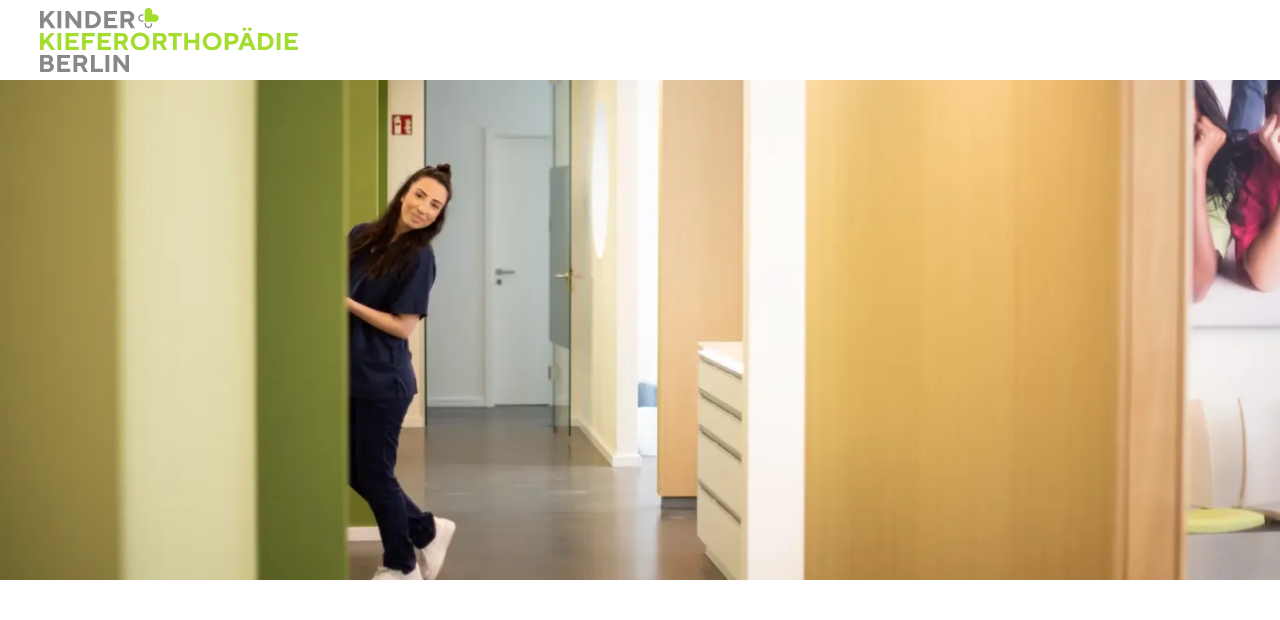

--- FILE ---
content_type: text/html; charset=utf-8
request_url: https://xn--kinderkieferorthopdie-n2b.berlin/de/impressum.html
body_size: 21298
content:
<!DOCTYPE html>
<html lang="de-de" dir="ltr">
    <head>
        <meta name="viewport" content="width=device-width, initial-scale=1">
        <link rel="icon" href="/images/kieferorthopaedie/zutaten/favicon-96x96.png" sizes="any">
                <link rel="icon" href="/images/kieferorthopaedie/zutaten/favicon.svg" type="image/svg+xml">
                <link rel="apple-touch-icon" href="/images/kieferorthopaedie/zutaten/apple-touch-icon-180x180.png">
        <meta charset="utf-8">
	<meta name="author" content="adminkfokinder">
	<meta name="generator" content="Joomla! - Open Source Content Management">
	<title>Impressum</title>
	<link href="/media/system/css/joomla-fontawesome.min.css?ver=4.2.6" rel="preload" as="style" onload="this.onload=null;this.rel='stylesheet'">
<link href="/media/vendor/joomla-custom-elements/css/joomla-alert.min.css?0.2.0" rel="stylesheet" />
	<link href="/templates/yootheme_kfohp/css/theme.12.css?1740645119" rel="stylesheet" />
	<link href="/templates/yootheme_kfohp/css/custom.css?4.2.6" rel="stylesheet" />
<script type="application/json" class="joomla-script-options new">{"joomla.jtext":{"ERROR":"Fehler","MESSAGE":"Nachricht","NOTICE":"Hinweis","WARNING":"Warnung","JCLOSE":"Schlie\u00dfen","JOK":"OK","JOPEN":"\u00d6ffnen"},"system.paths":{"root":"","rootFull":"https:\/\/xn--kinderkieferorthopdie-n2b.berlin\/","base":"","baseFull":"https:\/\/xn--kinderkieferorthopdie-n2b.berlin\/"},"csrf.token":"fd0234f844854cd9f6552b71f49a4a0b"}</script>
	<script src="/media/system/js/core.min.js?9c761ae035a6bd778a710e6c0f5ff7de049b67a3"></script>
	<script src="/media/vendor/webcomponentsjs/js/webcomponents-bundle.min.js?2.8.0" nomodule defer></script>
	<script src="/media/system/js/messages-es5.min.js?44e3f60beada646706be6569e75b36f7cf293bf9" nomodule defer></script>
	<script src="/media/system/js/joomla-hidden-mail-es5.min.js?86544755a5c7287d31511970d36b3906e8e22dba" nomodule defer></script>
	<script src="/media/system/js/joomla-hidden-mail.min.js?6829a5ca62409c5d92c27b7c42bad9e81b3a480a" type="module"></script>
	<script src="/media/system/js/messages.min.js?7425e8d1cb9e4f061d5e30271d6d99b085344117" type="module"></script>
	<script src="/templates/yootheme/vendor/assets/uikit/dist/js/uikit.min.js?4.2.6"></script>
	<script src="/templates/yootheme/vendor/assets/uikit/dist/js/uikit-icons-creative-hub.min.js?4.2.6"></script>
	<script src="/templates/yootheme/js/theme.js?4.2.6"></script>
	<script>document.addEventListener('DOMContentLoaded', function() {
            Array.prototype.slice.call(document.querySelectorAll('a span[id^="cloak"]')).forEach(function(span) {
                span.innerText = span.textContent;
            });
        });</script>
	<script data-preview="diff">UIkit.icon.add({"fa6-solid--phone-flip":"<svg xmlns=\"http:\/\/www.w3.org\/2000\/svg\" viewBox=\"0 0 512 512\" width=\"20\" height=\"20\"><path d=\"M347.1 24.6c7.7-18.6 28-28.5 47.4-23.2l88 24C499.9 30.2 512 46 512 64c0 247.4-200.6 448-448 448-18 0-33.8-12.1-38.6-29.5l-24-88c-5.3-19.4 4.6-39.7 23.2-47.4l96-40c16.3-6.8 35.2-2.1 46.3 11.6l40.4 49.3c70.4-33.3 127.4-90.3 160.7-160.7L318.7 167c-13.7-11.2-18.4-30-11.6-46.3l40-96z\"\/><\/svg>","fa6-solid--envelope":"<svg xmlns=\"http:\/\/www.w3.org\/2000\/svg\" viewBox=\"0 0 512 512\" width=\"20\" height=\"20\"><path d=\"M48 64C21.5 64 0 85.5 0 112c0 15.1 7.1 29.3 19.2 38.4l217.6 163.2c11.4 8.5 27 8.5 38.4 0l217.6-163.2c12.1-9.1 19.2-23.3 19.2-38.4 0-26.5-21.5-48-48-48H48zM0 176v208c0 35.3 28.7 64 64 64h384c35.3 0 64-28.7 64-64V176L294.4 339.2a63.9 63.9 0 01-76.8 0L0 176z\"\/><\/svg>","teenyicons-solid--globe-africa":"<svg fill=\"none\" xmlns=\"http:\/\/www.w3.org\/2000\/svg\" viewBox=\"0 0 15 15\" width=\"20\" height=\"20\"><path fill-rule=\"evenodd\" clip-rule=\"evenodd\" d=\"M0 7.5a7.5 7.5 0 1115 0 7.5 7.5 0 01-15 0zm1 0a6.502 6.502 0 015.527-6.428L7 1.31v.382l-.724.362a.5.5 0 00-.053.863l1.5 1A.5.5 0 008 4h.5a.5.5 0 00.5-.5V3h.5v.5a.5.5 0 00.146.354l.354.353v.586L9.793 5h-.675l-1.894-.947a.5.5 0 00-.448 0l-.894.447H4.5a.5.5 0 00-.485.379l-.5 2a.5.5 0 00.131.475l1.5 1.5a.5.5 0 00.13.093L6 9.31v1.19a.5.5 0 00.146.354l.354.353V12a.5.5 0 00.053.224l.5 1a.5.5 0 00.447.276h1a.5.5 0 00.416-.223l1-1.5a.5.5 0 00.031-.053l.5-1a.5.5 0 00.053-.224v-.833L11.9 7.8a.5.5 0 00.047-.524L11.81 7h.691a.5.5 0 00.5-.5V6h.826A6.5 6.5 0 111 7.5z\" fill=\"#000\"\/><\/svg>","fa6-solid--train-subway":"<svg xmlns=\"http:\/\/www.w3.org\/2000\/svg\" viewBox=\"0 0 448 512\" width=\"20\" height=\"20\"><path d=\"M96 0C43 0 0 43 0 96v256c0 48 35.2 87.7 81.1 94.9l-46 46c-7 7-2 19.1 7.9 19.1h39.7c8.5 0 16.6-3.4 22.6-9.4L160 448h128l54.6 54.6c6 6 14.1 9.4 22.6 9.4H405c10 0 15-12.1 7.9-19.1l-46-46c46-7.1 81.1-46.9 81.1-94.9V96c0-53-43-96-96-96H96zM64 128c0-17.7 14.3-32 32-32h80c17.7 0 32 14.3 32 32v96c0 17.7-14.3 32-32 32H96c-17.7 0-32-14.3-32-32v-96zm208-32h80c17.7 0 32 14.3 32 32v96c0 17.7-14.3 32-32 32h-80c-17.7 0-32-14.3-32-32v-96c0-17.7 14.3-32 32-32zM64 352a32 32 0 1164 0 32 32 0 11-64 0zm288-32a32 32 0 110 64 32 32 0 110-64z\"\/><\/svg>","fa6-solid--bus-simple":"<svg xmlns=\"http:\/\/www.w3.org\/2000\/svg\" viewBox=\"0 0 448 512\" width=\"20\" height=\"20\"><path d=\"M224 0c124.8 0 224 35.2 224 80v336c0 17.7-14.3 32-32 32v32c0 17.7-14.3 32-32 32h-32c-17.7 0-32-14.3-32-32v-32H128v32c0 17.7-14.3 32-32 32H64c-17.7 0-32-14.3-32-32v-32c-17.7 0-32-14.3-32-32V80C0 35.2 99.2 0 224 0zM64 128v128c0 17.7 14.3 32 32 32h256c17.7 0 32-14.3 32-32V128c0-17.7-14.3-32-32-32H96c-17.7 0-32 14.3-32 32zm16 272a32 32 0 100-64 32 32 0 100 64zm288 0a32 32 0 100-64 32 32 0 100 64z\"\/><\/svg>","fa6-solid--square-parking":"<svg xmlns=\"http:\/\/www.w3.org\/2000\/svg\" viewBox=\"0 0 448 512\" width=\"20\" height=\"20\"><path d=\"M64 32C28.7 32 0 60.7 0 96v320c0 35.3 28.7 64 64 64h320c35.3 0 64-28.7 64-64V96c0-35.3-28.7-64-64-64H64zm128 224h48c17.7 0 32-14.3 32-32s-14.3-32-32-32h-48v64zm48 64h-48v32c0 17.7-14.3 32-32 32s-32-14.3-32-32V168c0-22.1 17.9-40 40-40h72c53 0 96 43 96 96s-43 96-96 96z\"\/><\/svg>"})</script>
	<script>window.yootheme ||= {}; var $theme = yootheme.theme = {"i18n":{"close":{"label":"Close"},"totop":{"label":"Back to top"},"marker":{"label":"Open"},"navbarToggleIcon":{"label":"Open menu"},"paginationPrevious":{"label":"Previous page"},"paginationNext":{"label":"Next page"},"searchIcon":{"toggle":"Open Search","submit":"Submit Search"},"slider":{"next":"Next slide","previous":"Previous slide","slideX":"Slide %s","slideLabel":"%s of %s"},"slideshow":{"next":"Next slide","previous":"Previous slide","slideX":"Slide %s","slideLabel":"%s of %s"},"lightboxPanel":{"next":"Next slide","previous":"Previous slide","slideLabel":"%s of %s","close":"Close"}}};</script>

    </head>
    <body class="">

        <div class="uk-hidden-visually uk-notification uk-notification-top-left uk-width-auto">
            <div class="uk-notification-message">
                <a href="#tm-main">Skip to main content</a>
            </div>
        </div>
    
        
        
        <div class="tm-page">

                        


<header class="tm-header-mobile uk-hidden@m" uk-header>


    
        <div class="uk-navbar-container">

            <div class="uk-container uk-container-expand">
                <nav class="uk-navbar" uk-navbar="{&quot;container&quot;:&quot;.tm-header-mobile&quot;,&quot;boundary&quot;:&quot;.tm-header-mobile .uk-navbar-container&quot;}">

                                        <div class="uk-navbar-left">

                                                    <a href="https://xn--kinderkieferorthopdie-n2b.berlin/de/" aria-label="Zurück zur Startseite" class="uk-logo uk-navbar-item">
    <img alt="Kinder Kieferorthopädie Berlin Neukölln" loading="eager" width="198" height="50" src="/images/kieferorthopaedie/zutaten/logo_kinder_kieferorthopaedie_berlin_s.svg"></a>
                        
                        
                    </div>
                    
                    
                                        <div class="uk-navbar-right">

                                                    
                        
                        <a uk-toggle href="#tm-dialog-mobile" class="uk-navbar-toggle">

        
        <div uk-navbar-toggle-icon></div>

        
    </a>

                    </div>
                    
                </nav>
            </div>

        </div>

    



        <div id="tm-dialog-mobile" uk-offcanvas="container: true; overlay: true" mode="slide" flip>
        <div class="uk-offcanvas-bar uk-flex uk-flex-column">

                        <button class="uk-offcanvas-close uk-close-large" type="button" uk-close uk-toggle="cls: uk-close-large; mode: media; media: @s"></button>
            
                        <div class="uk-margin-auto-bottom">
                
<div class="uk-grid uk-child-width-1-1">    <div>
<div class="uk-panel" id="module-menu-dialog-mobile">

    
    
<ul class="uk-nav uk-nav-default">
    
	<li class="item-101"><a href="/de/"> Home</a></li>
	<li class="item-108 uk-active"><a href="/de/impressum.html"> Impressum</a></li>
	<li class="item-109"><a href="/de/datenschutz.html"> Datenschutz</a></li></ul>

</div>
</div></div>
            </div>
            
            
        </div>
    </div>
    
    
    

</header>





<header class="tm-header uk-visible@m" uk-header>



        <div uk-sticky media="@m" cls-active="uk-navbar-sticky" sel-target=".uk-navbar-container">
    
        <div class="uk-navbar-container">

            <div class="uk-container uk-container-large">
                <nav class="uk-navbar" uk-navbar="{&quot;align&quot;:&quot;left&quot;,&quot;container&quot;:&quot;.tm-header &gt; [uk-sticky]&quot;,&quot;boundary&quot;:&quot;.tm-header .uk-navbar-container&quot;}">

                                        <div class="uk-navbar-left">

                                                    <a href="https://xn--kinderkieferorthopdie-n2b.berlin/de/" aria-label="Zurück zur Startseite" class="uk-logo uk-navbar-item">
    <img alt="Kinder Kieferorthopädie Berlin Neukölln" loading="eager" width="258" height="65" src="/images/kieferorthopaedie/zutaten/logo_kinder_kieferorthopaedie_berlin.svg"></a>
                        
                        
                        
                    </div>
                    
                    
                                        <div class="uk-navbar-right">

                                                    
                        
                                                    
                        
                    </div>
                    
                </nav>
            </div>

        </div>

        </div>
    







</header>

            
            

            <main id="tm-main" >

                
                <div id="system-message-container" aria-live="polite"></div>

                <!-- Builder #page -->
<div class="uk-section-default uk-section uk-padding-remove-top">
    
        
        
        
            
                
                    <div class="uk-grid tm-grid-expand uk-child-width-1-1 uk-grid-margin">
<div class="uk-width-1-1@m">
    
        
            
            
            
                
                    
<div>
        <img src="/templates/yootheme/cache/f3/impressum-f306e84d.webp" srcset="/templates/yootheme/cache/c0/impressum-c05fc9cb.webp 768w, /templates/yootheme/cache/58/impressum-58e5efaa.webp 1024w, /templates/yootheme/cache/65/impressum-650886a3.webp 1366w, /templates/yootheme/cache/4f/impressum-4f058999.webp 1600w, /templates/yootheme/cache/15/impressum-15992d08.webp 1920w, /templates/yootheme/cache/f3/impressum-f306e84d.webp 2560w" sizes="(min-width: 2560px) 2560px" width="2560" height="1000" class="el-image" alt loading="eager">    
    
</div>
                
            
        
    
</div></div>
                
            
        
    
</div>
<div class="uk-section-default uk-section">
    
        
        
        
            
                
                    <div class="uk-margin-medium uk-container uk-container-small"><div class="uk-grid tm-grid-expand uk-child-width-1-1">
<div class="uk-width-1-1@m">
    
        
            
            
            
                
                    
<h1 class="uk-heading-medium">        Impressum    </h1>
                
            
        
    
</div></div></div><div class="uk-grid-margin uk-container uk-container-small"><div class="uk-grid tm-grid-expand uk-child-width-1-1">
<div class="uk-width-1-1">
    
        
            
            
            
                
                    <div class="uk-panel uk-column-1-2@m uk-column-1-1@s">
<p>Angaben gemäß § 5 TMG:</p>
<h2>Herausgeber</h2>
<p>MVZ Kinder + Zahnarzt Berlin<br />Dr. Hoberg Zahnmedizin GmbH</p>
<h4>Praxisanschrift</h4>
<p>MVZ Kinder + Zahnarzt Berlin<br /> Wrangelstraße 11-12<br />12165 Berlin<br />
030 - 79 30 26 00<br />
<joomla-hidden-mail  is-link="1" is-email="1" first="bWFpbA==" last="a2luZGVycGx1c3phaG5hcnp0LmJlcmxpbg==" text="bWFpbEBraW5kZXJwbHVzemFobmFyenQuYmVybGlu" base="" >Diese E-Mail-Adresse ist vor Spambots geschützt! Zur Anzeige muss JavaScript eingeschaltet sein.</joomla-hidden-mail><br />
www.kinderpluszahnarzt.berlin</p>
<h4>Verleihender Staat für die gesetzliche Berufsbezeichnung aller Zahnärzte</h4>
<p>Bundesrepublik Deutschland</p>
<h4>Approbationsbehörde und gesetzliche Berufsbezeichnung aller Zahnärzte</h4>
<p>Wir sind Zahnärzte, die ihre Approbation in Deutschland erworben haben:<br>Dr. Christoph Hoberg</p>
<h4>Zuständige Kammer</h4>
<p>Zahnärztekammer Berlin<br />Stallstraße 1<br />10585 Berlin <br />www.zaek-berlin.de</p>
<h4>Zuständige Aufsichtsbehörde</h4>
<p>Kassenzahnärztliche Vereinigung Berlin<br />Georg-Wilhelm-Straße 16<br />10711 Berlin</p>
<h4>Verantwortlich für den Text</h4>
<p>Dr. Christoph Hoberg</p>
<h4>Konzept, Gestaltung und Umsetzung</h4>
<p>metome.design GmbH<br />030 - 46 06 69 49<br /><a href="https://www.metome.de" target="_blank" rel="noopener noreferrer" title="Werbeagentur für Ärzte">www.metome.de</a></p>
<h4>Bildnachweis</h4>
<p>Zanella-Kux Fotografie, Katja Zanella<br />www.zanella-kux.de</p>
<h4>Urheberrecht</h4>
<p>Die Inhalte dieser Website sind urheberrechtlich geschützt. Ohne schriftliche Genehmigung von Dr. Christoph Hoberg darf der Inhalt dieser Seiten in keiner Form reproduziert, verändert, vervielfältigt oder verbreitet werden.</p>
<p>Die durch die Seitenbetreiber erstellten Inhalte und Werke auf diesen Seiten unterliegen dem deutschen Urheberrecht. Die Vervielfältigung, Bearbeitung, Verbreitung und jede Art der Verwertung außerhalb der Grenzen des Urheberrechtes bedürfen der schriftlichen Zustimmung des jeweiligen Autors bzw. Erstellers. Downloads und Kopien dieser Seite sind nur für den privaten, nicht kommerziellen Gebrauch gestattet.</p>
<h4>Haftungshinweise</h4>
<p>Auf dieser Seite sind Links zu anderen Seiten im Internet gelegt. Wir betonen ausdrücklich, dass wir keinerlei Einfluss auf die Gestaltung und die Inhalte der verlinkten Seiten haben. Für die Inhalte, zu denen verlinkt wird, sind die Anbieter der jeweiligen Webseiten selbst verantwortlich. Deshalb distanzieren wir uns hiermit ausdrücklich von allen Inhalten jeglicher verlinkten Seiten auf dieser Website.</p>
<p>Wir sind bemüht, für die Richtigkeit und Aktualität aller auf dieser Website enthaltenen Informationen und Daten zu sorgen. Eine Haftung oder Garantie für die Aktualität, Richtigkeit und Vollständigkeit der zur Verfügung gestellten Informationen und Daten ist jedoch ausgeschlossen. Für Schäden, die sich aus der Verwendung der abgerufenen Informationen ergeben, wird keine Haftung übernommen. Wir behalten uns vor, ohne Ankündigung Änderungen oder Ergänzungen der bereitgestellten Informationen oder Daten vorzunehmen.</p></div>
                
            
        
    
</div></div></div>
                
            
        
    
</div>
<div class="uk-section-muted uk-section uk-section-large">
    
        
        
        
            
                                <div class="uk-container uk-container-large">                
                    <div class="uk-grid tm-grid-expand uk-grid-margin" uk-grid>
<div class="uk-width-1-3@m">
    
        
            
            
            
                
                    
<h1 class="uk-heading-small">        <span class="uk-text-background"><p><strong>alles für gerade zähne!</strong></p>
<p><strong>everything for aligned teeth!</strong></p></span>
    </h1>
                
            
        
    
</div>
<div class="uk-width-1-3@m">
    
        
            
            
            
                
                    
<h3 class="uk-h5">        <p><strong>Kinder</strong><br /><strong> Kieferorthopädie</strong><br /><strong> in Neukölln</strong></p>    </h3>
<ul class="uk-list uk-list-collapse uk-margin-small uk-margin-remove-top">
    <li class="el-item">        
    <div class="el-content uk-panel">Hobrechtstraße 8</div>            </li>

    <li class="el-item">        
    <div class="el-content uk-panel">12043 Berlin-Hermannplatz</div>            </li>
</ul>
<ul class="uk-list uk-list-collapse">
    <li class="el-item">        

        <a href="/&lt;a href=&quot;tel:+4930793026050&quot;&gt;030 - 79 30 26 050&lt;/a&gt;" class="uk-link-toggle">    
        <div class="uk-grid-small uk-child-width-expand uk-flex-nowrap uk-flex-middle" uk-grid>            <div class="uk-width-auto uk-link-muted"><span class="el-image" uk-icon="icon: fa6-solid--phone-flip;"></span></div>            <div>
                <div class="el-content uk-panel"><span class="uk-link-muted uk-margin-remove-last-child">030 - 79 30 26 050</span></div>            </div>
        </div>
        </a>    
            </li>

    <li class="el-item">        

        <a href="mailto:mail@kinderkieferorthopädie.berlin" class="uk-link-toggle">    
        <div class="uk-grid-small uk-child-width-expand uk-flex-nowrap uk-flex-middle" uk-grid>            <div class="uk-width-auto uk-link-muted"><span class="el-image" uk-icon="icon: fa6-solid--envelope;"></span></div>            <div>
                <div class="el-content uk-panel"><span class="uk-link-muted uk-margin-remove-last-child">mail@kinderkieferorthopädie.berlin</span></div>            </div>
        </div>
        </a>    
            </li>

    <li class="el-item">        

        <a href="https://www.kinderkieferorthopädie.berlin" class="uk-link-toggle">    
        <div class="uk-grid-small uk-child-width-expand uk-flex-nowrap uk-flex-middle" uk-grid>            <div class="uk-width-auto uk-link-muted"><span class="el-image" uk-icon="icon: teenyicons-solid--globe-africa;"></span></div>            <div>
                <div class="el-content uk-panel"><span class="uk-link-muted uk-margin-remove-last-child">www.kinderkieferorthopädie.berlin</span></div>            </div>
        </div>
        </a>    
            </li>
</ul>
<ul class="uk-list uk-list-collapse">
    <li class="el-item">        

    
        <div class="uk-grid-small uk-child-width-expand uk-flex-nowrap" uk-grid>            <div class="uk-width-auto"><span class="el-image" uk-icon="icon: fa6-solid--train-subway;"></span></div>            <div>
                <div class="el-content uk-panel">Haltestelle Hermannplatz U7 und U8</div>            </div>
        </div>
    
            </li>

    <li class="el-item">        

    
        <div class="uk-grid-small uk-child-width-expand uk-flex-nowrap" uk-grid>            <div class="uk-width-auto"><span class="el-image" uk-icon="icon: fa6-solid--bus-simple;"></span></div>            <div>
                <div class="el-content uk-panel">Bus: 171, 194, M29, M41</div>            </div>
        </div>
    
            </li>

    <li class="el-item">        

    
        <div class="uk-grid-small uk-child-width-expand uk-flex-nowrap" uk-grid>            <div class="uk-width-auto"><span class="el-image" uk-icon="icon: fa6-solid--square-parking;"></span></div>            <div>
                <div class="el-content uk-panel">Gute Parkmöglichkeiten finden auf dem Parkplatz Bauhaus. Nur 10 min Fußweg zur Praxis.</div>            </div>
        </div>
    
            </li>
</ul>
                
            
        
    
</div>
<div class="uk-width-1-3@m">
    
        
            
            
            
                
                    <div id="Terminbuchen"><p>
	<iframe src="https://home.cgm-life.de/portal//#/appointment/?institution=82c21002-5bf0-4f63-b3ba-f52e6ea357c0" name="iFrame" width="95%" height="850" title="Zahnarzt Termin buchen" frameborder="0"></iframe>
</p></div>
                
            
        
    
</div></div><div class="uk-grid tm-grid-expand uk-child-width-1-1 uk-grid-margin">
<div class="uk-width-1-1">
    
        
            
            
            
                
                    
<div>
    <ul class="uk-margin-remove-bottom uk-subnav" uk-margin>        <li class="el-item ">
    <a class="el-link" href="/de/impressum.html">Impressum</a></li>
        <li class="el-item ">
    <a class="el-link" href="/de/datenschutz.html">Datenschutz</a></li>
        </ul>
</div>
                
            
        
    
</div></div>
                                </div>                
            
        
    
</div>

                
            </main>

            

            
        </div>

        
        

    </body>
</html>


--- FILE ---
content_type: text/css
request_url: https://xn--kinderkieferorthopdie-n2b.berlin/templates/yootheme_kfohp/css/custom.css?4.2.6
body_size: 306
content:
.meto-txt-grau {
	color: #A7AEAE;
}

.uk-light .uk-navbar-nav > li > a{
	background-color: #80c91a !important;
	color: #fff !important;
	background-image: linear-gradient(320deg,#6aac14,#90dc29) !important;
	min-height: 42px !important;
	padding: 5px 20px !important;
	margin-top: 15px !important;
}

.uk-navbar-nav > li > a{
	min-height: 42px !important;
	padding: 5px 20px !important;
	margin-top: 15px !important;
}

.uk-sticky-fixed .uk-navbar-nav > li > a.meto-nav-gruen{
	color: white !important;
}

--- FILE ---
content_type: image/svg+xml
request_url: https://xn--kinderkieferorthopdie-n2b.berlin/images/kieferorthopaedie/zutaten/logo_kinder_kieferorthopaedie_berlin.svg
body_size: 13511
content:
<?xml version="1.0" encoding="UTF-8"?>
<svg width="520px" height="131px" viewBox="0 0 520 131" version="1.1" xmlns="http://www.w3.org/2000/svg" xmlns:xlink="http://www.w3.org/1999/xlink">
    <title>zutaten/logo_kinder_kieferorthopaedie_berlin</title>
    <defs>
        <polygon id="path-1" points="0 0 179.631249 0 179.631249 35.2706446 0 35.2706446"></polygon>
        <polygon id="path-3" points="-6.66310003e-15 0 519.99875 0 519.99875 47.6134947 -6.66310003e-15 47.6134947"></polygon>
    </defs>
    <g id="Page-1" stroke="none" stroke-width="1" fill="none" fill-rule="evenodd">
        <g id="Extra-Large-Copy" transform="translate(-113, -95)">
            <g id="zutaten/logo_kinder_kieferorthopaedie_berlin" transform="translate(113, 95)">
                <path d="M218.574796,0 C214.373685,0 210.935276,3.44329511 210.935276,7.65176692 L210.935276,25.7009348 C210.935276,27.1562708 212.115588,28.3365434 213.568472,28.3365434 L231.588237,28.3365434 C235.789348,28.3365434 239.227757,24.8957488 239.227757,20.687277 C239.227757,16.4788052 235.789348,13.0355101 231.588237,13.0355101 L226.216817,13.0355101 L226.214316,13.030509 L226.214316,7.65176692 C226.214316,3.44329511 222.775907,0 218.574796,0" id="Fill-1" fill="#A5DC30"></path>
                <path d="M223.524105,31.0304154 L223.524105,33.7210367 C223.524105,36.4541679 221.303518,38.6796818 218.575296,38.6796818 C215.844574,38.6796818 213.623987,36.4541679 213.623987,33.7210367 L213.623987,31.0304154 L213.568973,31.0304154 C212.611219,31.0304154 211.713482,30.7728559 210.935776,30.3277532 L210.935776,33.7210367 C210.935776,37.9295085 214.374185,41.3728036 218.575296,41.3728036 C222.776407,41.3728036 226.212316,37.9295085 226.212316,33.7210367 L226.212316,31.0304154 L223.524105,31.0304154 Z" id="Fill-3" fill="#888888"></path>
                <path d="M208.247565,25.7016849 L208.247565,25.6441717 L205.559355,25.6441717 C202.831133,25.6441717 200.610546,23.4186577 200.610546,20.6855266 C200.610546,17.9523955 202.831133,15.7268816 205.559355,15.7268816 L208.247565,15.7268816 L208.247565,13.0337597 L205.559355,13.0337597 C201.358244,13.0337597 197.922335,16.4770548 197.922335,20.6855266 L197.922335,20.6855266 C197.922335,24.8939984 201.358244,28.3372935 205.559355,28.3372935 L208.950251,28.3372935 C208.505134,27.5571134 208.247565,26.6594061 208.247565,25.7016849" id="Fill-5" fill="#888888"></path>
                <g id="Group-9" transform="translate(0, 95.7294)">
                    <mask id="mask-2" fill="white">
                        <use xlink:href="#path-1"></use>
                    </mask>
                    <g id="Clip-8"></g>
                    <path d="M15.9729736,35.2706446 C23.1773786,35.2706446 27.9661449,30.3820157 27.9661449,24.9407592 C27.9661449,18.894363 22.1696122,16.6263393 22.1696122,16.6263393 C22.1696122,16.6263393 26.2006781,14.3608161 26.2006781,9.32215263 C26.2006781,4.53354687 21.6669792,0 15.1152468,0 L-0.00125033062,0 L-0.00125033062,35.2706446 L15.9729736,35.2706446 Z M7.55824858,28.97169 L7.55824858,19.9020957 L15.6203804,19.9020957 C18.391113,19.9020957 20.406646,21.9175611 20.406646,24.4381432 C20.406646,26.9562246 18.391113,28.97169 15.6203804,28.97169 L7.55824858,28.97169 Z M14.6126139,6.29895453 C17.1307798,6.29895453 18.6436798,7.80930329 18.6436798,10.077327 C18.6436798,12.3453507 17.1307798,13.8556995 14.6126139,13.8556995 L7.55824858,13.8556995 L7.55824858,6.29895453 L14.6126139,6.29895453 Z M42.0748756,28.469074 L42.0748756,20.6572701 L56.4336724,20.6572701 L56.4336724,13.8556995 L42.0748756,13.8556995 L42.0748756,6.80157059 L60.4647383,6.80157059 L60.4647383,0 L34.5153767,0 L34.5153767,35.2706446 L60.9698718,35.2706446 L60.9698718,28.469074 L42.0748756,28.469074 Z M67.5191036,35.2706446 L75.0786025,35.2706446 L75.0786025,22.9252938 L81.6278343,22.9252938 L88.4296328,35.2706446 L96.4917646,35.2706446 L88.9347664,21.9175611 C88.9347664,21.9175611 95.233932,19.1469213 95.233932,11.5876758 C95.233932,5.13868661 90.1950997,0 83.1407343,0 L67.5191036,0 L67.5191036,35.2706446 Z M87.6744331,11.5876758 C87.6744331,14.1082578 85.6589002,16.1237232 82.8881675,16.1237232 L75.0786025,16.1237232 L75.0786025,6.80157059 L82.8881675,6.80157059 C85.6589002,6.80157059 87.6744331,8.81703599 87.6744331,11.5876758 L87.6744331,11.5876758 Z M126.724759,35.2706446 L126.724759,28.469074 L110.347929,28.469074 L110.347929,0 L102.79093,0 L102.79093,35.2706446 L126.724759,35.2706446 Z M132.016158,35.2706446 L139.575657,35.2706446 L139.575657,0 L132.016158,0 L132.016158,35.2706446 Z M172.07425,0 L172.07425,22.4226778 L154.689654,0 L148.140422,0 L148.140422,35.2706446 L155.69742,35.2706446 L155.69742,12.8479668 L173.082017,35.2706446 L179.631249,35.2706446 L179.631249,0 L172.07425,0 Z" id="Fill-7" fill="#888888" mask="url(#mask-2)"></path>
                </g>
                <g id="Group-12" transform="translate(0.0013, 39.3313)">
                    <mask id="mask-4" fill="white">
                        <use xlink:href="#path-3"></use>
                    </mask>
                    <g id="Clip-11"></g>
                    <path d="M7.55699824,11.5876758 L0,11.5876758 L0,46.8583203 L7.55699824,46.8583203 L7.55699824,36.7809933 L12.0931977,31.7423298 L22.4209286,46.8583203 L31.2407608,46.8583203 L17.1320301,26.2010502 L30.2329943,11.5876758 L21.4131621,11.5876758 L7.55699824,26.9562246 L7.55699824,11.5876758 Z M35.269326,46.8583203 L42.8288249,46.8583203 L42.8288249,11.5876758 L35.269326,11.5876758 L35.269326,46.8583203 Z M58.9530886,40.0567497 L58.9530886,32.2474465 L73.3118854,32.2474465 L73.3118854,25.4433753 L58.9530886,25.4433753 L58.9530886,18.3892464 L77.3429513,18.3892464 L77.3429513,11.5876758 L51.3935897,11.5876758 L51.3935897,46.8583203 L77.8480848,46.8583203 L77.8480848,40.0567497 L58.9530886,40.0567497 Z M84.3973166,11.5876758 L84.3973166,46.8583203 L91.9568155,46.8583203 L91.9568155,33.0026208 L106.315612,33.0026208 L106.315612,26.2010502 L91.9568155,26.2010502 L91.9568155,18.3892464 L110.346678,18.3892464 L110.346678,11.5876758 L84.3973166,11.5876758 Z M123.952776,40.0567497 L123.952776,32.2474465 L138.311573,32.2474465 L138.311573,25.4433753 L123.952776,25.4433753 L123.952776,18.3892464 L142.342639,18.3892464 L142.342639,11.5876758 L116.393277,11.5876758 L116.393277,46.8583203 L142.847772,46.8583203 L142.847772,40.0567497 L123.952776,40.0567497 Z M149.397004,46.8583203 L156.956503,46.8583203 L156.956503,34.5129696 L163.505735,34.5129696 L170.310034,46.8583203 L178.372166,46.8583203 L170.812667,33.5052369 C170.812667,33.5052369 177.111832,30.7345971 177.111832,23.1778521 C177.111832,16.7263624 172.073,11.5876758 165.018635,11.5876758 L149.397004,11.5876758 L149.397004,46.8583203 Z M169.552334,23.1778521 C169.552334,25.6959336 167.536801,27.711399 164.766068,27.711399 L156.956503,27.711399 L156.956503,18.3892464 L164.766068,18.3892464 C167.536801,18.3892464 169.552334,20.4047118 169.552334,23.1778521 L169.552334,23.1778521 Z M190.462863,29.2242483 C190.462863,22.6727355 195.501695,17.634072 201.800861,17.634072 C208.100026,17.634072 213.138859,22.6727355 213.138859,29.2242483 C213.138859,35.7732606 208.100026,40.8119241 201.800861,40.8119241 C195.501695,40.8119241 190.462863,35.7732606 190.462863,29.2242483 L190.462863,29.2242483 Z M182.653298,29.2242483 C182.653298,39.3015754 190.967996,47.6134947 201.800861,47.6134947 C212.633725,47.6134947 220.948424,39.3015754 220.948424,29.2242483 C220.948424,19.1469213 212.633725,10.8325014 201.800861,10.8325014 C190.967996,10.8325014 182.653298,19.1469213 182.653298,29.2242483 L182.653298,29.2242483 Z M227.497656,46.8583203 L235.057155,46.8583203 L235.057155,34.5129696 L241.606386,34.5129696 L248.410686,46.8583203 L256.472817,46.8583203 L248.913318,33.5052369 C248.913318,33.5052369 255.212484,30.7345971 255.212484,23.1778521 C255.212484,16.7263624 250.173652,11.5876758 243.119286,11.5876758 L227.497656,11.5876758 L227.497656,46.8583203 Z M247.652985,23.1778521 C247.652985,25.6959336 245.637452,27.711399 242.86672,27.711399 L235.057155,27.711399 L235.057155,18.3892464 L242.86672,18.3892464 C245.637452,18.3892464 247.652985,20.4047118 247.652985,23.1778521 L247.652985,23.1778521 Z M258.235784,11.5876758 L258.235784,18.3892464 L268.313448,18.3892464 L268.313448,46.8583203 L275.870447,46.8583203 L275.870447,18.3892464 L285.948111,18.3892464 L285.948111,11.5876758 L258.235784,11.5876758 Z M321.219938,11.5876758 L313.66294,11.5876758 L313.66294,25.6959336 L298.546443,25.6959336 L298.546443,11.5876758 L290.986944,11.5876758 L290.986944,46.8583203 L298.546443,46.8583203 L298.546443,32.4975042 L313.66294,32.4975042 L313.66294,46.8583203 L321.219938,46.8583203 L321.219938,11.5876758 Z M335.581235,29.2242483 C335.581235,22.6727355 340.620068,17.634072 346.919233,17.634072 C353.215898,17.634072 358.254731,22.6727355 358.254731,29.2242483 C358.254731,35.7732606 353.215898,40.8119241 346.919233,40.8119241 C340.620068,40.8119241 335.581235,35.7732606 335.581235,29.2242483 L335.581235,29.2242483 Z M327.77167,29.2242483 C327.77167,39.3015754 336.083868,47.6134947 346.919233,47.6134947 C357.752098,47.6134947 366.066797,39.3015754 366.066797,29.2242483 C366.066797,19.1469213 357.752098,10.8325014 346.919233,10.8325014 C336.083868,10.8325014 327.77167,19.1469213 327.77167,29.2242483 L327.77167,29.2242483 Z M372.616028,11.5876758 L372.616028,46.8583203 L380.173027,46.8583203 L380.173027,35.2706446 L387.479959,35.2706446 C394.786891,35.2706446 400.07829,30.1294574 400.07829,23.4279099 C400.07829,16.7763739 394.786891,11.5876758 387.479959,11.5876758 L372.616028,11.5876758 Z M387.227392,18.3892464 C390.250691,18.3892464 392.518791,20.6572701 392.518791,23.4279099 C392.518791,26.2010502 390.250691,28.4665734 387.227392,28.4665734 L380.173027,28.4665734 L380.173027,18.3892464 L387.227392,18.3892464 Z M421.491452,31.9948881 L412.926687,31.9948881 L417.21032,20.4047118 L421.491452,31.9948881 Z M424.012119,38.5439004 L427.035418,46.8583203 L435.09755,46.8583203 L421.241386,11.5876758 L413.179254,11.5876758 L399.32059,46.8583203 L407.382721,46.8583203 L410.406021,38.5439004 L424.012119,38.5439004 Z M408.140422,3.77837249 C408.140422,5.79383789 409.903388,7.55674497 411.918921,7.55674497 C413.934454,7.55674497 415.69742,5.79383789 415.69742,3.77837249 C415.69742,1.76290708 413.934454,0 411.918921,0 C409.903388,0 408.140422,1.76290708 408.140422,3.77837249 L408.140422,3.77837249 Z M419.225853,3.77837249 C419.225853,5.79383789 420.988819,7.55674497 423.004352,7.55674497 C425.019885,7.55674497 426.782851,5.79383789 426.782851,3.77837249 C426.782851,1.76290708 425.019885,0 423.004352,0 C420.988819,0 419.225853,1.76290708 419.225853,3.77837249 L419.225853,3.77837249 Z M439.631249,11.5876758 L439.631249,46.8583203 L452.732213,46.8583203 C463.062444,46.8583203 470.872009,39.049017 470.872009,29.2242483 C470.872009,19.3969791 463.062444,11.5876758 452.732213,11.5876758 L439.631249,11.5876758 Z M452.732213,18.3892464 C458.778812,18.3892464 463.315011,23.1778521 463.315011,29.2242483 C463.315011,35.2706446 458.526245,40.0567497 452.732213,40.0567497 L447.190748,40.0567497 L447.190748,18.3892464 L452.732213,18.3892464 Z M477.423742,46.8583203 L484.98074,46.8583203 L484.98074,11.5876758 L477.423742,11.5876758 L477.423742,46.8583203 Z M501.105004,40.0567497 L501.105004,32.2474465 L515.466301,32.2474465 L515.466301,25.4433753 L501.105004,25.4433753 L501.105004,18.3892464 L519.497367,18.3892464 L519.497367,11.5876758 L493.545505,11.5876758 L493.545505,46.8583203 L520,46.8583203 L520,40.0567497 L501.105004,40.0567497 Z" id="Fill-10" fill="#A5DC30" mask="url(#mask-4)"></path>
                </g>
                <path d="M7.55824858,6.10866059 L0.00125033062,6.10866059 L0.00125033062,41.3793051 L7.55824858,41.3793051 L7.55824858,31.3019781 L12.0944481,26.2633146 L22.4221789,41.3793051 L31.2420111,41.3793051 L17.1332804,20.7220351 L30.2342446,6.10866059 L21.4144125,6.10866059 L7.55824858,21.4772094 L7.55824858,6.10866059 Z M35.2705764,41.3793051 L42.8300753,41.3793051 L42.8300753,6.10866059 L35.2705764,6.10866059 L35.2705764,41.3793051 Z M75.3286686,6.10866059 L75.3286686,28.5313383 L57.9465724,6.10866059 L51.39484,6.10866059 L51.39484,41.3793051 L58.9543389,41.3793051 L58.9543389,18.9566274 L76.3364351,41.3793051 L82.8881675,41.3793051 L82.8881675,6.10866059 L75.3286686,6.10866059 Z M91.4529323,6.10866059 L91.4529323,41.3793051 L104.553896,41.3793051 C114.884128,41.3793051 122.693693,33.5700019 122.693693,23.7452332 C122.693693,13.9179639 114.884128,6.10866059 104.553896,6.10866059 L91.4529323,6.10866059 Z M104.553896,12.9102312 C110.600495,12.9102312 115.136695,17.6988369 115.136695,23.7452332 C115.136695,29.7916294 110.347929,34.5777346 104.553896,34.5777346 L99.0124312,34.5777346 L99.0124312,12.9102312 L104.553896,12.9102312 Z M136.802424,34.5777346 L136.802424,26.7684313 L151.163721,26.7684313 L151.163721,19.9643601 L136.802424,19.9643601 L136.802424,12.9102312 L155.194787,12.9102312 L155.194787,6.10866059 L129.245425,6.10866059 L129.245425,41.3793051 L155.69742,41.3793051 L155.69742,34.5777346 L136.802424,34.5777346 Z M162.249152,41.3793051 L169.806151,41.3793051 L169.806151,29.0339544 L176.357883,29.0339544 L183.159682,41.3793051 L191.221813,41.3793051 L183.662315,28.0262217 C183.662315,28.0262217 189.96148,25.2555819 189.96148,17.6988369 C189.96148,11.2473472 184.922648,6.10866059 177.868282,6.10866059 L162.249152,6.10866059 L162.249152,41.3793051 Z M182.404482,17.6988369 C182.404482,20.2169184 180.388949,22.2323838 177.615716,22.2323838 L169.806151,22.2323838 L169.806151,12.9102312 L177.615716,12.9102312 C180.388949,12.9102312 182.404482,14.9256966 182.404482,17.6988369 L182.404482,17.6988369 Z" id="Fill-13" fill="#888888"></path>
            </g>
        </g>
    </g>
</svg>

--- FILE ---
content_type: image/svg+xml
request_url: https://xn--kinderkieferorthopdie-n2b.berlin/images/kieferorthopaedie/zutaten/logo_kinder_kieferorthopaedie_berlin_s.svg
body_size: 13484
content:
<?xml version="1.0" encoding="UTF-8"?>
<svg width="198px" height="50px" viewBox="0 0 198 50" version="1.1" xmlns="http://www.w3.org/2000/svg" xmlns:xlink="http://www.w3.org/1999/xlink">
    <title>zutaten/logo_kinder_kieferorthopaedie_berlin_s</title>
    <defs>
        <polygon id="path-1" points="0 0 68.3980524 0 68.3980524 13.4620781 0 13.4620781"></polygon>
        <polygon id="path-3" points="-2.53710347e-15 0 197.999524 0 197.999524 18.1730896 -2.53710347e-15 18.1730896"></polygon>
    </defs>
    <g id="Page-1" stroke="none" stroke-width="1" fill="none" fill-rule="evenodd">
        <g id="Large" transform="translate(-29, -28)">
            <g id="zutaten/logo_kinder_kieferorthopaedie_berlin_s" transform="translate(29, 28)">
                <path d="M83.226557,-3.55271368e-15 C81.6269033,-3.55271368e-15 80.3176628,1.31423478 80.3176628,2.92052172 L80.3176628,9.80951708 C80.3176628,10.3649889 80.7670894,10.8154746 81.320303,10.8154746 L88.181675,10.8154746 C89.7813287,10.8154746 91.0905691,9.50219421 91.0905691,7.89590726 C91.0905691,6.28962031 89.7813287,4.97538554 88.181675,4.97538554 L86.1364034,4.97538554 L86.1354512,4.9734767 L86.1354512,2.92052172 C86.1354512,1.31423478 84.8262108,-3.55271368e-15 83.226557,-3.55271368e-15" id="Fill-1" fill="#A5DC30"></path>
                <path d="M85.1111015,11.84367 L85.1111015,12.8706247 C85.1111015,13.9138045 84.2655702,14.7632373 83.2267475,14.7632373 C82.1869725,14.7632373 81.3414412,13.9138045 81.3414412,12.8706247 L81.3414412,11.84367 L81.3204934,11.84367 C80.9558104,11.84367 80.6139797,11.7453649 80.3178533,11.5754783 L80.3178533,12.8706247 C80.3178533,14.4769117 81.6270937,15.7911464 83.2267475,15.7911464 C84.8264012,15.7911464 86.1346895,14.4769117 86.1346895,12.8706247 L86.1346895,11.84367 L85.1111015,11.84367 Z" id="Fill-3" fill="#888888"></path>
                <path d="M79.2942653,9.80980341 L79.2942653,9.78785177 L78.2706773,9.78785177 C77.2318546,9.78785177 76.3863233,8.93841899 76.3863233,7.89523917 C76.3863233,6.85205935 77.2318546,6.00262656 78.2706773,6.00262656 L79.2942653,6.00262656 L79.2942653,4.97471744 L78.2706773,4.97471744 C76.6710236,4.97471744 75.3627353,6.28895222 75.3627353,7.89523917 L75.3627353,7.89523917 C75.3627353,9.50152612 76.6710236,10.8157609 78.2706773,10.8157609 L79.5618264,10.8157609 C79.3923393,10.5179822 79.2942653,10.1753458 79.2942653,9.80980341" id="Fill-5" fill="#888888"></path>
                <g id="Group-9" transform="translate(0, 36.5379)">
                    <mask id="mask-2" fill="white">
                        <use xlink:href="#path-1"></use>
                    </mask>
                    <g id="Clip-8"></g>
                    <path d="M6.08201688,13.4620781 C8.82523263,13.4620781 10.6486475,11.5961892 10.6486475,9.51937375 C10.6486475,7.21158894 8.44150617,6.34593103 8.44150617,6.34593103 C8.44150617,6.34593103 9.97641203,5.48122754 9.97641203,3.55807352 C9.97641203,1.7303614 8.25011902,0 5.7554209,0 L-0.000476087426,0 L-0.000476087426,13.4620781 L6.08201688,13.4620781 Z M2.8779485,11.057897 L2.8779485,7.59621974 L5.94776023,7.59621974 C7.00276996,7.59621974 7.7702229,8.36548134 7.7702229,9.32753556 C7.7702229,10.2886354 7.00276996,11.057897 5.94776023,11.057897 L2.8779485,11.057897 Z M5.56403376,2.40418112 C6.52287384,2.40418112 7.09893962,2.98065011 7.09893962,3.84630802 C7.09893962,4.71196593 6.52287384,5.28843492 5.56403376,5.28843492 L2.8779485,5.28843492 L2.8779485,2.40418112 L5.56403376,2.40418112 Z M16.020818,10.8660588 L16.020818,7.88445423 L21.488206,7.88445423 L21.488206,5.28843492 L16.020818,5.28843492 L16.020818,2.59601931 L23.0231119,2.59601931 L23.0231119,0 L13.1423934,0 L13.1423934,13.4620781 L23.2154512,13.4620781 L23.2154512,10.8660588 L16.020818,10.8660588 Z M25.7091971,13.4620781 L28.5876217,13.4620781 L28.5876217,8.75011214 L31.0813677,8.75011214 L33.6712833,13.4620781 L36.741095,13.4620781 L33.8636226,8.36548134 C33.8636226,8.36548134 36.262151,7.30798524 36.262151,4.42277702 C36.262151,1.96133077 34.3435187,0 31.6574335,0 L25.7091971,0 L25.7091971,13.4620781 Z M33.3837265,4.42277702 C33.3837265,5.38483123 32.6162735,6.15409283 31.5612638,6.15409283 L28.5876217,6.15409283 L28.5876217,2.59601931 L31.5612638,2.59601931 C32.6162735,2.59601931 33.3837265,3.36528091 33.3837265,4.42277702 L33.3837265,4.42277702 Z M48.252889,13.4620781 L48.252889,10.8660588 L42.0170959,10.8660588 L42.0170959,0 L39.1396235,0 L39.1396235,13.4620781 L48.252889,13.4620781 Z M50.267691,13.4620781 L53.1461156,13.4620781 L53.1461156,0 L50.267691,0 L50.267691,13.4620781 Z M65.52058,0 L65.52058,8.55827395 L58.9010604,0 L56.4073144,0 L56.4073144,13.4620781 L59.2847868,13.4620781 L59.2847868,4.90380412 L65.9043064,13.4620781 L68.3980524,13.4620781 L68.3980524,0 L65.52058,0 Z" id="Fill-7" fill="#888888" mask="url(#mask-2)"></path>
                </g>
                <g id="Group-12" transform="translate(0.0005, 15.012)">
                    <mask id="mask-4" fill="white">
                        <use xlink:href="#path-3"></use>
                    </mask>
                    <g id="Clip-11"></g>
                    <path d="M2.87747241,4.42277702 L0,4.42277702 L0,17.8848551 L2.87747241,17.8848551 L2.87747241,14.0385471 L4.60471759,12.1153931 L8.53719974,17.8848551 L11.8955205,17.8848551 L6.52334992,10.0004009 L11.511794,4.42277702 L8.15347327,4.42277702 L2.87747241,10.2886354 L2.87747241,4.42277702 Z M13.4294741,17.8848551 L16.3078987,17.8848551 L16.3078987,4.42277702 L13.4294741,4.42277702 L13.4294741,17.8848551 Z M22.4475222,15.2888358 L22.4475222,12.3081857 L27.9149102,12.3081857 L27.9149102,9.71121194 L22.4475222,9.71121194 L22.4475222,7.01879633 L29.4498161,7.01879633 L29.4498161,4.42277702 L19.5690976,4.42277702 L19.5690976,17.8848551 L29.6421554,17.8848551 L29.6421554,15.2888358 L22.4475222,15.2888358 Z M32.1359013,4.42277702 L32.1359013,17.8848551 L35.0143259,17.8848551 L35.0143259,12.5964202 L40.4817139,12.5964202 L40.4817139,10.0004009 L35.0143259,10.0004009 L35.0143259,7.01879633 L42.0166198,7.01879633 L42.0166198,4.42277702 L32.1359013,4.42277702 Z M47.1974032,15.2888358 L47.1974032,12.3081857 L52.6647912,12.3081857 L52.6647912,9.71121194 L47.1974032,9.71121194 L47.1974032,7.01879633 L54.199697,7.01879633 L54.199697,4.42277702 L44.3189786,4.42277702 L44.3189786,17.8848551 L54.3920364,17.8848551 L54.3920364,15.2888358 L47.1974032,15.2888358 Z M56.8857823,17.8848551 L59.7642069,17.8848551 L59.7642069,13.1728892 L62.2579528,13.1728892 L64.8488206,17.8848551 L67.9186323,17.8848551 L65.0402077,12.7882584 C65.0402077,12.7882584 67.4387362,11.7307623 67.4387362,8.84650845 C67.4387362,6.38410778 65.5201039,4.42277702 62.8340186,4.42277702 L56.8857823,4.42277702 L56.8857823,17.8848551 Z M64.5603116,8.84650845 C64.5603116,9.80760825 63.7928587,10.5768698 62.737849,10.5768698 L59.7642069,10.5768698 L59.7642069,7.01879633 L62.737849,7.01879633 C63.7928587,7.01879633 64.5603116,7.78805793 64.5603116,8.84650845 L64.5603116,8.84650845 Z M72.5223977,11.1542933 C72.5223977,8.65371584 74.4410301,6.73056183 76.8395585,6.73056183 C79.238087,6.73056183 81.1567193,8.65371584 81.1567193,11.1542933 C81.1567193,13.6539163 79.238087,15.5770703 76.8395585,15.5770703 C74.4410301,15.5770703 72.5223977,13.6539163 72.5223977,11.1542933 L72.5223977,11.1542933 Z M69.5487557,11.1542933 C69.5487557,15.0006013 72.7147371,18.1730896 76.8395585,18.1730896 C80.96438,18.1730896 84.1303614,15.0006013 84.1303614,11.1542933 C84.1303614,7.30798524 80.96438,4.13454252 76.8395585,4.13454252 C72.7147371,4.13454252 69.5487557,7.30798524 69.5487557,11.1542933 L69.5487557,11.1542933 Z M86.6241073,17.8848551 L89.5025319,17.8848551 L89.5025319,13.1728892 L91.9962779,13.1728892 L94.5871456,17.8848551 L97.6569574,17.8848551 L94.7785328,12.7882584 C94.7785328,12.7882584 97.1770612,11.7307623 97.1770612,8.84650845 C97.1770612,6.38410778 95.2584289,4.42277702 92.5723436,4.42277702 L86.6241073,4.42277702 L86.6241073,17.8848551 Z M94.2986367,8.84650845 C94.2986367,9.80760825 93.5311837,10.5768698 92.476174,10.5768698 L89.5025319,10.5768698 L89.5025319,7.01879633 L92.476174,7.01879633 C93.5311837,7.01879633 94.2986367,7.78805793 94.2986367,8.84650845 L94.2986367,8.84650845 Z M98.3282406,4.42277702 L98.3282406,7.01879633 L102.165505,7.01879633 L102.165505,17.8848551 L105.042978,17.8848551 L105.042978,7.01879633 L108.880242,7.01879633 L108.880242,4.42277702 L98.3282406,4.42277702 Z M122.310669,4.42277702 L119.433196,4.42277702 L119.433196,9.80760825 L113.677299,9.80760825 L113.677299,4.42277702 L110.798875,4.42277702 L110.798875,17.8848551 L113.677299,17.8848551 L113.677299,12.4036276 L119.433196,12.4036276 L119.433196,17.8848551 L122.310669,17.8848551 L122.310669,4.42277702 Z M127.779009,11.1542933 C127.779009,8.65371584 129.697641,6.73056183 132.09617,6.73056183 C134.493746,6.73056183 136.412378,8.65371584 136.412378,11.1542933 C136.412378,13.6539163 134.493746,15.5770703 132.09617,15.5770703 C129.697641,15.5770703 127.779009,13.6539163 127.779009,11.1542933 L127.779009,11.1542933 Z M124.805367,11.1542933 C124.805367,15.0006013 127.970396,18.1730896 132.09617,18.1730896 C136.220991,18.1730896 139.386973,15.0006013 139.386973,11.1542933 C139.386973,7.30798524 136.220991,4.13454252 132.09617,4.13454252 C127.970396,4.13454252 124.805367,7.30798524 124.805367,11.1542933 L124.805367,11.1542933 Z M141.880718,4.42277702 L141.880718,17.8848551 L144.758191,17.8848551 L144.758191,13.4620781 L147.540446,13.4620781 C150.322701,13.4620781 152.337503,11.4997929 152.337503,8.94195034 C152.337503,6.40319616 150.322701,4.42277702 147.540446,4.42277702 L141.880718,4.42277702 Z M147.444276,7.01879633 C148.595456,7.01879633 149.459078,7.88445423 149.459078,8.94195034 C149.459078,10.0004009 148.595456,10.8651043 147.444276,10.8651043 L144.758191,10.8651043 L144.758191,7.01879633 L147.444276,7.01879633 Z M160.490976,12.2117894 L157.229777,12.2117894 L158.860853,7.78805793 L160.490976,12.2117894 Z M161.450768,14.7114124 L162.601948,17.8848551 L165.671759,17.8848551 L160.395758,4.42277702 L157.325947,4.42277702 L152.048994,17.8848551 L155.118805,17.8848551 L156.269985,14.7114124 L161.450768,14.7114124 Z M155.407314,1.4421269 C155.407314,2.21138851 156.078598,2.88425381 156.846051,2.88425381 C157.613504,2.88425381 158.284787,2.21138851 158.284787,1.4421269 C158.284787,0.672865299 157.613504,0 156.846051,0 C156.078598,0 155.407314,0.672865299 155.407314,1.4421269 L155.407314,1.4421269 Z M159.628306,1.4421269 C159.628306,2.21138851 160.299589,2.88425381 161.067042,2.88425381 C161.834495,2.88425381 162.505778,2.21138851 162.505778,1.4421269 C162.505778,0.672865299 161.834495,0 161.067042,0 C160.299589,0 159.628306,0.672865299 159.628306,1.4421269 L159.628306,1.4421269 Z M167.398052,4.42277702 L167.398052,17.8848551 L172.386496,17.8848551 C176.319931,17.8848551 179.293573,14.904205 179.293573,11.1542933 C179.293573,7.40342713 176.319931,4.42277702 172.386496,4.42277702 L167.398052,4.42277702 Z M172.386496,7.01879633 C174.688855,7.01879633 176.4161,8.84650845 176.4161,11.1542933 C176.4161,13.4620781 174.592686,15.2888358 172.386496,15.2888358 L170.276477,15.2888358 L170.276477,7.01879633 L172.386496,7.01879633 Z M181.788271,17.8848551 L184.665743,17.8848551 L184.665743,4.42277702 L181.788271,4.42277702 L181.788271,17.8848551 Z M190.805367,15.2888358 L190.805367,12.3081857 L196.273707,12.3081857 L196.273707,9.71121194 L190.805367,9.71121194 L190.805367,7.01879633 L197.808613,7.01879633 L197.808613,4.42277702 L187.926942,4.42277702 L187.926942,17.8848551 L198,17.8848551 L198,15.2888358 L190.805367,15.2888358 Z" id="Fill-10" fill="#A5DC30" mask="url(#mask-4)"></path>
                </g>
                <path d="M2.8779485,2.33154984 L0.000476087426,2.33154984 L0.000476087426,15.7936279 L2.8779485,15.7936279 L2.8779485,11.9473199 L4.60519368,10.0241659 L8.53767583,15.7936279 L11.8959965,15.7936279 L6.52382601,7.90917368 L11.5122701,2.33154984 L8.15394936,2.33154984 L2.8779485,8.19740818 L2.8779485,2.33154984 Z M13.4299502,15.7936279 L16.3083748,15.7936279 L16.3083748,2.33154984 L13.4299502,2.33154984 L13.4299502,15.7936279 Z M28.6828392,2.33154984 L28.6828392,10.8898238 L22.0642718,2.33154984 L19.5695737,2.33154984 L19.5695737,15.7936279 L22.4479983,15.7936279 L22.4479983,7.23535397 L29.0665657,15.7936279 L31.5612638,15.7936279 L31.5612638,2.33154984 L28.6828392,2.33154984 Z M34.8224627,2.33154984 L34.8224627,15.7936279 L39.8109067,15.7936279 C43.7443411,15.7936279 46.7179831,12.8129778 46.7179831,9.06306609 C46.7179831,5.31219995 43.7443411,2.33154984 39.8109067,2.33154984 L34.8224627,2.33154984 Z M39.8109067,4.92756915 C42.1132655,4.92756915 43.8405107,6.75528128 43.8405107,9.06306609 C43.8405107,11.3708509 42.0170959,13.1976086 39.8109067,13.1976086 L37.7008873,13.1976086 L37.7008873,4.92756915 L39.8109067,4.92756915 Z M52.0901536,13.1976086 L52.0901536,10.2169585 L57.5584938,10.2169585 L57.5584938,7.61998477 L52.0901536,7.61998477 L52.0901536,4.92756915 L59.0933997,4.92756915 L59.0933997,2.33154984 L49.2126812,2.33154984 L49.2126812,15.7936279 L59.2847868,15.7936279 L59.2847868,13.1976086 L52.0901536,13.1976086 Z M61.779485,15.7936279 L64.6569574,15.7936279 L64.6569574,11.081662 L67.1516555,11.081662 L69.7415711,15.7936279 L72.8113828,15.7936279 L69.9329582,10.6970312 C69.9329582,10.6970312 72.3314867,9.63953508 72.3314867,6.75528128 C72.3314867,4.29288061 70.4128544,2.33154984 67.7267691,2.33154984 L61.779485,2.33154984 L61.779485,15.7936279 Z M69.4540143,6.75528128 C69.4540143,7.71638107 68.6865614,8.48564268 67.6305994,8.48564268 L64.6569574,8.48564268 L64.6569574,4.92756915 L67.6305994,4.92756915 C68.6865614,4.92756915 69.4540143,5.69683076 69.4540143,6.75528128 L69.4540143,6.75528128 Z" id="Fill-13" fill="#888888"></path>
            </g>
        </g>
    </g>
</svg>